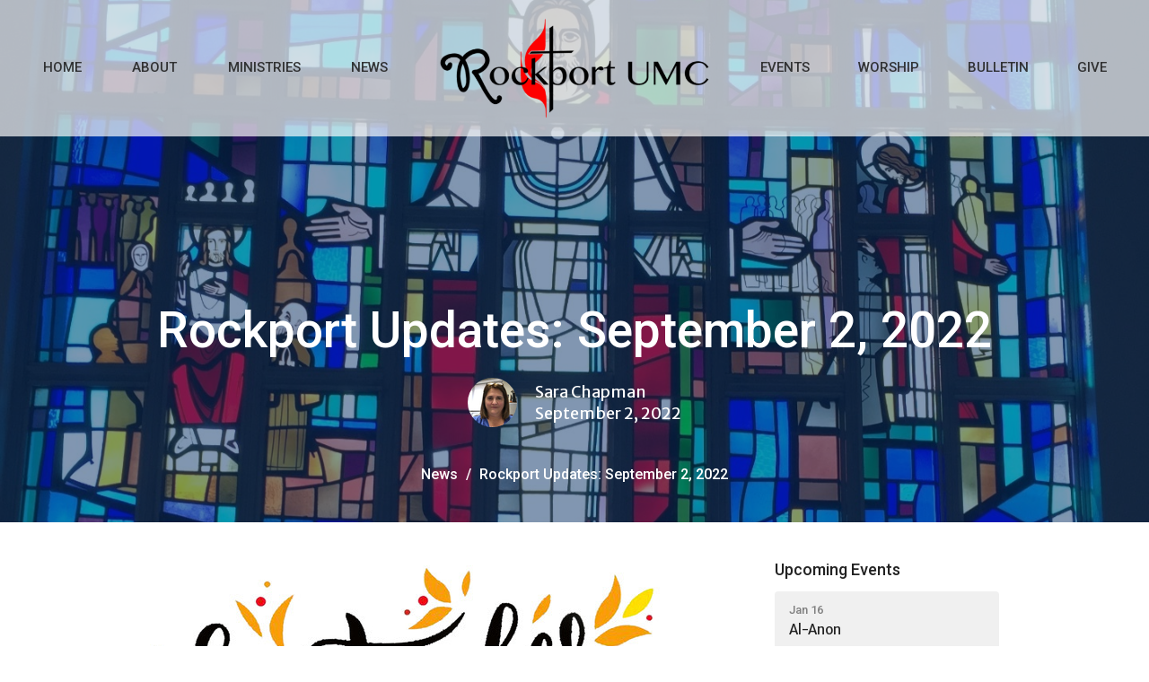

--- FILE ---
content_type: text/html; charset=utf-8
request_url: https://www.rockportumc.org/news/rockport-updates-september-2-2022
body_size: 52860
content:
<!DOCTYPE html>
<html lang="en">
  <head>
  <meta charset="UTF-8">
  <meta content="IE=edge,chrome=1" http-equiv="X-UA-Compatible"/>
  <meta content="width=device-width, initial-scale=1.0" name="viewport"/>
  <meta content="Rockport United Methodist Church" name="author"/>
  <title>
    Rockport Updates: September 2, 2022 | Rockport United Methodist Church
  </title>
  <meta content="Rocky River, Church, God, Love, Worship, Home, Methodist, Family, Community, Need" name="keywords" />
      <meta name="description" content="








HAPPY BIRTHDAY TO ALL OF US!Rockport United Methodist Church’s200th ANNIVERSARY 1822 - 2022September 18th is almost here and we hope that you are making plans to celebrate with us! A free catered luncheon in Wesley Hall will follow our special 10:00 am worship service. We have..." />

    <meta name="robots" content="index,follow" />
  
  <!-- social meta start -->
  <meta property="og:site_name" content="Rockport United Methodist Church" />
  <meta property="og:title" content="Rockport Updates: September 2, 2022" />
  <meta property="og:url" content="https://www.rockportumc.org/news/rockport-updates-september-2-2022"/>
  <meta property="og:type" content="article" />
  <meta property="og:description" content="








HAPPY BIRTHDAY TO ALL OF US!Rockport United Methodist Church’s200th ANNIVERSARY 1822 - 2022September 18th is almost here and we hope that you are making plans to celebrate with us! A free catered luncheon in Wesley Hall will follow our special 10:00 am worship service. We have..." />
      <meta property="og:image" content="https://dq5pwpg1q8ru0.cloudfront.net/2022/09/02/05/24/20/8be07d0f-83b8-43fb-b2fd-ace1318557e0/2%20September%20Header.jpeg" />
    <meta property="og:image:width" content="640" />
    <meta property="og:image:height" content="316" />
  <meta itemprop="name" content="Rockport Updates: September 2, 2022">
<!-- social meta end -->

  <link href="https://dq5pwpg1q8ru0.cloudfront.net/2020/10/29/14/31/10/04158857-0b16-4302-8be8-3da94db11874/CrossFlame_CLR.png" rel="shortcut icon" type="image/x-icon" />
  <meta name="csrf-param" content="authenticity_token" />
<meta name="csrf-token" content="Udjb245menYBnRozAWUe20tRhYT/baPoBGmRvi0I/wGj0GtZ6rE+WdPq6H+FsmB/5SJQm9a+wrXOTlQAEEje7Q==" />

  <link rel="preconnect" href="https://fonts.gstatic.com/" crossorigin>
  <link rel="preload" href="/fonts/fontawesome/webfont.woff?v=3.2.1" as="font" type="font/woff" crossorigin>

  <link rel="stylesheet" media="all" href="/themes/stylesheet.css?timestamp=2026-01-16+01%3A14%3A59+-0500" />
  <link rel="stylesheet" media="print" href="https://dq5pwpg1q8ru0.cloudfront.net/assets/print-c1b49d74baf454d41a08041bb7881e34979fe0b297fba593578d70ec8cc515fd.css" />

	<link href="https://fonts.googleapis.com/css?family=Roboto:100,100italic,300,300italic,regular,italic,500,500italic,700,700italic,900,900italic|Merriweather+Sans:400,400i,700,700i&amp;display=swap" rel="stylesheet" type="text/css" async="async" />
  

  <script src="https://dq5pwpg1q8ru0.cloudfront.net/assets/application-baedfe927b756976bd996cb2c71963c5d82c94e444650affbb4162574b24b761.js"></script>
  <script src="https://dq5pwpg1q8ru0.cloudfront.net/packs/js/application-48235911dc1b5b550236.js"></script>
  <script src="https://cdnjs.cloudflare.com/ajax/libs/handlebars.js/4.7.7/handlebars.min.js" defer="defer"></script>


  <!--[if lt IE 9]>
  <script src="https://dq5pwpg1q8ru0.cloudfront.net/javascripts/html5shiv.js"></script>
  <script src="https://dq5pwpg1q8ru0.cloudfront.net/javascripts/respond.min.js"></script>
  <![endif]-->


      <script>
        var _gaq = _gaq || [];
        _gaq.push(['_setAccount', 'UA-174552378-1']);
        _gaq.push(['_trackPageview']);

          // rollup tracker
          _gaq.push(['rollupTracker._setAccount','UA-18858190-52']);
          _gaq.push(['rollupTracker._trackPageview']);

        (function() {
          var ga = document.createElement('script'); ga.type = 'text/javascript'; ga.async = true;
          ga.src = ('https:' == document.location.protocol ? 'https://ssl' : 'http://www') + '.google-analytics.com/ga.js';
          var s = document.getElementsByTagName('script')[0]; s.parentNode.insertBefore(ga, s);
        })();
      </script>


  


</head>

  <body class=" body_news_post_79      relative d-flex flex-column">
      <div class="d-flex ">
        <div class="site-content-container">
    

  <div class="system">
  </div>

  <div id="top-menus-container">
    <div id="top-menus">
  <div id="alert-container">
  </div>


  <div class="js-menus pos pos-t-0 pos-l-0 w-100 z-index-1 js-main-menu-opaque  bg-none z-index-navbar">
    
    <div id="main-menu-container">
      
<nav id="main_menu" class="relative main-menu-newbury bg-default bg-none p-2 p-md-3">
  <div class="bg-default pos pos-cover js-main-menu-background-opacity" style="opacity:0.68;"></div>
  <div class="relative d-flex d-block hidden-lg justify-content-center w-100">
    

    <a class="main-menu-logo main-menu-newbury-logo my-auto flex-shrink-0" href="/">
      <img alt="Rockport United Methodist Church" class="logo-size-extra-large" src="https://dq5pwpg1q8ru0.cloudfront.net/2021/11/10/12/50/51/63f95f5a-c719-44de-ae1e-08170e7a1600/rockport%20logo.png" />
</a>



      <button type="button" class="btn bg-none p-1 border-0 pos pos-r-0 pos-middle collapsed pr-0" data-toggle="collapse" data-target="#main_menu_collapse" aria-expanded="false">
    <span class="sr-only">Toggle navigation</span>
    <span class="svg-link">
      <svg xmlns="http://www.w3.org/2000/svg" height="24" viewBox="0 0 24 24" width="24">
    <path d="M0 0h24v24H0z" fill="none"></path>
    <path d="M3 18h18v-2H3v2zm0-5h18v-2H3v2zm0-7v2h18V6H3z"></path>
</svg>
 Menu
    </span>
  </button>

  </div>

  <div class="collapse main-menu-collapse-lg text-center" id="main_menu_collapse">


        <ul class="main-menu-list main-menu-newbury-list ">
            
  <li class="menu-item hover-underline-left">
      <a class="menu-link " href="/">Home</a>
  </li>


            
  <li class="menu-item hover-underline-left">
      <a class="menu-link " href="/about">About</a>
  </li>


            
  <li class="menu-item hover-underline-left">
      <a class="menu-link " href="/ministries">Ministries</a>
  </li>


            
  <li class="menu-item hover-underline-left">
      <a class="menu-link " href="/news">News</a>
  </li>


        </ul>
        <div class="main-menu-elkhorn-logo-container  hidden-xs hidden-sm hidden-md px-4">
          

    <a class="main-menu-logo main-menu-newbury-logo " href="/">
      <img alt="Rockport United Methodist Church" class="logo-size-extra-large" src="https://dq5pwpg1q8ru0.cloudfront.net/2021/11/10/12/50/51/63f95f5a-c719-44de-ae1e-08170e7a1600/rockport%20logo.png" />
</a>


        </div>
        <ul class="main-menu-list main-menu-newbury-list ">
            
  <li class="menu-item hover-underline-left">
      <a class="menu-link " href="/events">Events</a>
  </li>


            
  <li class="menu-item hover-underline-left">
      <a class="menu-link " href="/live">Worship</a>
  </li>


            
  <li class="menu-item hover-underline-left">
      <a class="menu-link " href="/pages/bulletin">Bulletin</a>
  </li>


            
  <li class="menu-item hover-underline-left">
      <a class="menu-link " href="/give">Give</a>
  </li>


        </ul>
  </div>
</nav>

    </div>
  </div>
</div>

  </div>

  <div id="header-container" class="relative">
    <div id="header" class="header relative bg-cover bg-none w-100
            
            d-flex
            py-3 py-md-5
            logo-offset-extra-large
            bg-secondary"
     style="background-image:url(&#39;https://dq5pwpg1q8ru0.cloudfront.net/2020/10/30/18/27/23/098c527e-50f2-4796-873b-2dc115459c45/IMG_8324_edited_edited.jpg&#39;); background-position: ; min-height: 30vh;">
  
  

<div id="page-header-overlay" class="bg-secondary pos pos-cover" style="opacity:0.5;" data-header-opacity="0.5"></div>
    <div class="container relative d-flex flex-column mt-5">
      
      <div class="my-auto pt-5">
        <div class="text-center">
          <div class="relative d-inline-block break-word">
            <h1 class="header-heading ">
                Rockport Updates: September 2, 2022
            </h1>
          </div>
        </div>
        
    <div class="d-flex mt-3">
      <div class="mx-auto text-center">
        <div class="d-flex align-items-center header-content-middle">
            <img alt="Sara Chapman" class="rounded-circle mr-2 mr-sm-3" loading="lazy" src="https://dq5pwpg1q8ru0.cloudfront.net/2021/11/09/11/45/36/04c6589a-1f27-486d-ba49-708f12e8c07a/sara%20profile%20pic%202021.jpg" />
          <div>
              <div class="text-left mb-1">
                Sara Chapman
              </div>
              <div class="text-left">
                September  2, 2022
              </div>
          </div>
        </div>
      </div>
    </div>

        <div class="text-center mt-3">
          

        </div>
      </div>

        <div class="text-center pt-3">
          <ol class="header-breadcrumb breadcrumb py-1 d-none d-sm-block">
      <li><a href="/news">News</a></li>
      <li class="active">Rockport Updates: September 2, 2022</li>
</ol>

        </div>
      
    </div>
  
  
  <!--<div class="pos pos-b-1 pos-l-1">
    <button class="js-play-video-button p-2 bg-none border-0 d-none" style="opacity: 0.5;">
    </button>
    <button class="js-pause-video-button p-2 bg-none border-0 d-none" style="opacity: 0.5;">
    </button>
    <div class="js-loading-video-button">
      <div class="d-flex p-2" style="opacity: 0.5;">
      </div>
    </div>
  </div>-->

</div>



  </div>

  <main role="main" class="content flex-grow-1  news_post_79 clearfix m-0 p-0">
    




  
  

<div>
    <div id="top-blocks-wrapper">
      
    </div>

    <div id="page_content" class="relative my-5">
      <div class="container">
        
  <div class="news post">
    <div class="row">
      <div class="col-md-8">


            <div class="letter-box mb-3">
      <div class="d-flex align-items-start">
          <img alt="Slideshow image" class="mx-auto " loading="lazy" src="https://dq5pwpg1q8ru0.cloudfront.net/2022/09/02/05/17/28/7f011db1-d709-404d-a395-8433bb3459b3/2%20September%20Header.jpeg" />
      </div>
    </div>



        <div class="article">
          <table class="mcnTextBlock" border="0" width="100%" cellspacing="0" cellpadding="0">
<tbody class="mcnTextBlockOuter">
<tr>
<td class="mcnTextBlockInner" valign="top">
<table class="mcnTextContentContainer" border="0" width="100%" cellspacing="0" cellpadding="0" align="left">
<tbody>
<tr>
<td class="mcnTextContent" valign="top">
<div>
<p><strong><img src="https://mcusercontent.com/9a3a1ec0e50aeb7eca80f38e0/images/f5bb2093-3b3f-7c4a-daea-ba40cb187241.jpeg" width="400" height="208" data-file-id="6029663" /><br />HAPPY BIRTHDAY TO ALL OF US!</strong><br /><strong>Rockport United Methodist Church&rsquo;s</strong><br /><strong>200th&nbsp;ANNIVERSARY&nbsp;</strong><br /><strong>1822 - 2022</strong><br /><strong>September 18<sup>th</sup></strong>&nbsp;is almost here and we hope that you are making plans to celebrate with us! A free&nbsp;<strong>catered luncheon</strong>&nbsp;in Wesley Hall will follow our special 10:00 am worship service. We have heard from many of our prior members and staff that they plan to join us and we are excited to see them.&nbsp; If you would like to come but need a ride, please call the church office and we will make arrangements to pick you up.&nbsp; &nbsp;For planning purposes, please RSVP&nbsp;to the church office at 440-331-9433 or&nbsp;<a href="mailto:rockportumc@sbcglobal.net">office@rockportumc.org</a><br />A celebration like this only happens once every 100 years<br />so don&rsquo;t let this one go by without us seeing you!<br /><br /><br /><br />&nbsp;</p>
<p><strong>NEW BIBLE STUDY CLASS!</strong><br />&nbsp; &nbsp; &nbsp;Open Invitation - All are invited - New Bible Study Class!&nbsp; Christianity and Comparative World Religions.&nbsp; In-Person, Tuesdays from 7 pm - 8 pm starting September 20 - November 8.&nbsp; Please e-mail Sara Chapman&nbsp;<a href="mailto:office@rockportumc.org">office@rockportumc.org</a>&nbsp;or call 440-331-9433 if you would like transportation or if you need a book.&nbsp;&nbsp;<br /><strong>There will be guest speakers from the Islamic Center of Cleveland, Beth Israel Temple, and the Zen Center of Cleveland!!&nbsp;</strong><br />&nbsp; &nbsp; &nbsp;The&nbsp;study&nbsp;explores four major world religions&mdash;Hinduism, Buddhism, Islam, and Judaism&mdash;and compares the beliefs of each with those of Christianity.&nbsp;&nbsp;Please e-mail Sara Chapman&nbsp;<a href="mailto:office@rockportumc.org">office@rockportumc.org</a>&nbsp;or call 440-331-9433 to sign-up.&nbsp; We are so excited and thank God for this opportunity! God bless.<br /><br /><a href="https://www.youtube.com/watch?v=Hhzx_ugkArA&amp;t=4s" id="LPlnkOWALinkPreview">https://www.youtube.com/watch?v=Hhzx_ugkArA&amp;t=4s</a><br /><br /><br /><br />&nbsp;</p>
<p><strong>ENGAGE MINISTRY:&nbsp;</strong>Rockport invites you to be a part of our Engage Ministry. Please consider this call to service. This enriching ministry will meet the needs of those who are unable to attend church in person.&nbsp;&nbsp;Some of the people will be in their homes while others may be in nursing homes or other care facilities. If you would like more information or if you would like to be a part of Rockport&rsquo;s Engage Ministry, please fill in the following information and return it to Sara Chapman in the church office, or place in the giving treasure chest.</p>
<p>Name____________________________________</p>
<p>Phone Number_____________________________</p>
<p>Email_____________________________________</p>
<p>Best time to contact you, ______AM_______PM</p>
<p><br /><br />&nbsp;</p>
<p><strong>WORSHIP TIME SURVEY:&nbsp;</strong><br />Beginning October 2<sup>nd</sup>, let us know if you want to continue with 10:00am or move to 10:30am.&nbsp;&nbsp;(email your preference&nbsp;)<br />&nbsp;&nbsp;&nbsp;&nbsp;&nbsp;- Prefer to keep at 10:00am &nbsp; &nbsp; &nbsp; &nbsp;&nbsp;<br />&nbsp;&nbsp;&nbsp;&nbsp;&nbsp;&nbsp;- Move to 10:30am<br /><br /><br /><br /><br /><strong>PRAY AND BIKE OR WALK OR RELAX OPPORTUNITY!</strong>&nbsp;&nbsp;<br />Thursday, September 22 at 6:00 p.m.&nbsp; Praying and Biking or Walking or Sitting to Relax&nbsp; are two great activities!&nbsp;&nbsp;Please join us to do both!&nbsp;&nbsp;Our prayer focus is the scripture from Philippians 4:6<strong>&nbsp;Do not be anxious about anything, but in everything by prayer and supplication with thanksgiving let your requests be made known to God</strong>.&nbsp;&nbsp;We will be praying for God's Will to be done for the next 200 years of Rockport Church! And then we can bike, or walk, or sit and relax! All are welcome!&nbsp;</p>
<p><br /><br /><br /><br /><strong>ROCKY RIVER HISTORICAL SOCIETY</strong>&nbsp;<br />will be doing a program of the churches in Rocky River.&nbsp;&nbsp;The program is scheduled for Thursday, September 8, 2022, from 7:00 to approximately 8:30pm, and will be held at the Beach Education Center, 1101 Morewood Pkwy.&nbsp; Entrance and parking is off Detroit Rd. and entry is through door&nbsp;<strong>A.</strong>Rockport will be a part of this program and Scott Holchin, our resident Rockport historian, will put together a 5-10 minute presentation highlighting Rockport&rsquo;s 200 years of history, cultural roots, and ministries offered to the community.&nbsp; Twelve churches are being invited, and each Church will have a table to display photos and handouts, as well.&nbsp;&nbsp;Light refreshments will be available.&nbsp;&nbsp;All are encouraged to attend</p>
<p><br /><br />&nbsp;</p>
<p><strong>SAVE THE DATE:</strong>&nbsp;&nbsp;<br />Rockport&rsquo;s choir is singing during the Rockport UMC 200th celebration on Sunday, September 18, 2022 with the Singing Angels Alumni Group.&nbsp;<strong>There will be a joint rehearsal on Wednesday, September 14, 2022 from 7-8:30 PM for all current, former, and new choir members who want to participate.</strong><strong>Following this practice, on Tuesday, September 20, 2002 from 5:30-6:55pm, regular rehearsals will resume.&nbsp;&nbsp;Please note change in time!&nbsp;</strong>&nbsp;I look forward to getting back together for fellowship and sharing God's word through song.&nbsp;&nbsp;Please come and sing with us!&nbsp;&nbsp;In service, Susan J. Shick<br /><img src="https://mcusercontent.com/9a3a1ec0e50aeb7eca80f38e0/images/9415328b-dd16-4d1f-2a02-83d33c77f133.jpeg" width="480" height="480" data-file-id="6077291" /><br />&nbsp;<br /><br /><br /><br /><strong>BOOK CLUB:</strong>&nbsp;&nbsp;<br />Please join us on Monday, October 10<sup>th</sup>&nbsp;at 7:00pm at Juanita Pariano&rsquo;s house for fellowship and discussion. &nbsp;Bring a dessert or appetizer to share. &nbsp;The book we will be reading is&nbsp;<em>Lessons in Chemistry</em>&nbsp;by Bonnie Garmus. This book&nbsp;is about Elizabeth Zott,&nbsp;a one-of-a-kind scientist in 1960&rsquo;s California whose career takes a detour when she becomes the unlikely star of a beloved TV cooking show. What is this? Elizabeth has dealt with it all. Plenty of misogyny and people doubting her skills.&nbsp;Hope to see you all on Oct. 10<sup>th</sup>&nbsp;for food, fellowship and discussion!</p>
<p><br /><br /><br /><br /><strong>MEN&rsquo;S GROUP:&nbsp;&nbsp;</strong><br />The Rockport Men&rsquo;s Group will&nbsp;meet on Thursday, September 8<sup>th</sup>&nbsp;at 6:30 pm for a&nbsp;potluck at the church.&nbsp;There will be a great meal and time for fellowship. &nbsp;Come and enjoy this special time together!<br /><br /><br /><br /><br /><br /><strong>EMAIL/PHONE PRAYER CHAIN:</strong><br />We are looking at restarting our email/phone prayer chain for immediate prayers needed during the week.&nbsp;&nbsp;If you are interested in being a part of this prayer chain, please email/phone the church.<br />&nbsp;<br /><br /><br /><br /><br /><strong>REMINDER:</strong><br />Office hours are Monday-Thursday 8:00 - 2:00pm and Fridays from 8:00 - 1:00pm. &nbsp;<br />Rev. Don's office hours are Tuesday and Thursdays from 11:00 - 1:00pm<br /><br /><br /><br /><br /><br /><strong>GOOGLE DRIVE REMINDER</strong><br />Rockport All Church Information and Financial Reports are accessible&nbsp;<a href="https://drive.google.com/drive/folders/1OSpQTKDUPbLE2CCaClk4qCxJLzSt6UMy?usp=sharing" rel="noopener" target="_blank">here</a>&nbsp;or in the church office.<br /><br /><br /><br /><br /><strong>DISTRICT/CONFERENCE HIGHLIGHTS:</strong></p>
<table border="0" width="100%" cellspacing="0" cellpadding="0" bgcolor="#FFFFFF">
<tbody>
<tr>
<td align="center" valign="top">
<table border="0" width="100%" cellspacing="0" cellpadding="0">
<tbody>
<tr>
<td align="left" valign="top">
<p align="center">Updates from the Disaster Early Response Team</p>
<p>Rev. Steve Court (our Conference Disaster Response Coordinator) will be leading a&nbsp;team to Campton, KY&nbsp;to do assessments on homes impacted by recent floods on Aug 29-Sept 1. The goal will be to send another team in Sept. or Oct. to begin flood clean up. If you are interested in going next Monday or on a team later this fall, simply reply to this email and let me know.&nbsp;</p>
<p>&nbsp;</p>
<p>Tom King, Earl Kerr, and Becky Zatezalo are also leading&nbsp;long-term recovery teams&nbsp;this fall. These trips are listed on the&nbsp;<a href="https://r20.rs6.net/tn.jsp?f=001CpPmpP_oW-MMC5wJX__qZXWqDPQNTKDysJdsGs6YEw79ChuC29NQirMDgvwIJFf0RmnD46Yq1C2CN90kjKuFCO7m4O509I73BmI71vSJVa6zZLEtLqQGYnPFOTWH7lAkkl7duZTPgHWj5jY5FHrzzgmORAHREhxCSCErJBHA_h0Fh-8IL5pziQ==&amp;c=gmG--6oJEenNxTLL5dXF5nNm4NzlzgynoPyvRHXp4Sc1PiZJr5PumQ==&amp;ch=Zd7Dy8XmS0RxYGCG-uGmPKY2y9qd4LIHuKz-yXeL052kTyBH03phlQ==" target="_blank" rel="noopener">Mission Journeys webpage</a>, contact the team leader if you are interested in finding out more about a trip.&nbsp;</p>
<p>&nbsp;</p>
<p>We are planning a&nbsp;collection drive for UMCOR Cleaning Kits at the end of October, with collection points at multiple churches in East Ohio. Please subscribe to our&nbsp;<a href="https://r20.rs6.net/tn.jsp?f=001CpPmpP_oW-MMC5wJX__qZXWqDPQNTKDysJdsGs6YEw79ChuC29NQigdJG93gULjV8Y31O-QY1fiKXfZu5TN5RdFyDB66mCXoT646COgoF3Dd9lo6D2geZOQDMIl-3aoyAA2qoXwlNLOwxHBgXXQj0yvh1FyqK4oV&amp;c=gmG--6oJEenNxTLL5dXF5nNm4NzlzgynoPyvRHXp4Sc1PiZJr5PumQ==&amp;ch=Zd7Dy8XmS0RxYGCG-uGmPKY2y9qd4LIHuKz-yXeL052kTyBH03phlQ==" target="_blank" rel="noopener">email ENEWS</a>&nbsp;as that is how we publicize events like these! It will also be listed on&nbsp;<a href="https://r20.rs6.net/tn.jsp?f=001CpPmpP_oW-MMC5wJX__qZXWqDPQNTKDysJdsGs6YEw79ChuC29NQirMDgvwIJFf0anKDUpmz7F1ZSh_VrWIMsvz8eq50-EZ3kkGnxmA4crUAmvO7d8AabBWmPbs2x2IFNO0xpK8F3tZjPoWWVgGN0Z0IELfUC6Pb-Ou1neNy3_g4wuF1bRdDxw==&amp;c=gmG--6oJEenNxTLL5dXF5nNm4NzlzgynoPyvRHXp4Sc1PiZJr5PumQ==&amp;ch=Zd7Dy8XmS0RxYGCG-uGmPKY2y9qd4LIHuKz-yXeL052kTyBH03phlQ==" target="_blank" rel="noopener">Mission Training and Events webpage</a>once we have details finalized.&nbsp;</p>
<p>&nbsp;</p>
<p>Finally, we will have&nbsp;ERT training and recertification on Sept. 17&nbsp;at Epworth Center in Bethesda OH. If your training was more than 3 years ago, you are due for recertification.&nbsp;<a href="https://r20.rs6.net/tn.jsp?f=001CpPmpP_oW-MMC5wJX__qZXWqDPQNTKDysJdsGs6YEw79ChuC29NQigdJG93gULjViTY-GpcW48nLW54tphdz06Jk9mwXixzbcLdc9IyQfvapWzpjg2DObm7kynUekAFFp7AmFTrVqQU10FydHcPE7XPLUHtNGAT5p9r7svaNu0A=&amp;c=gmG--6oJEenNxTLL5dXF5nNm4NzlzgynoPyvRHXp4Sc1PiZJr5PumQ==&amp;ch=Zd7Dy8XmS0RxYGCG-uGmPKY2y9qd4LIHuKz-yXeL052kTyBH03phlQ==" target="_blank" rel="noopener">Details and registration available online</a>.</p>
</td>
</tr>
</tbody>
</table>
</td>
</tr>
</tbody>
</table>
<p><br /><br />&nbsp;</p>
</div>
</td>
</tr>
</tbody>
</table>
</td>
</tr>
</tbody>
</table>
<table class="mcnDividerBlock" border="0" width="100%" cellspacing="0" cellpadding="0">
<tbody class="mcnDividerBlockOuter">
<tr>
<td class="mcnDividerBlockInner">
<table class="mcnDividerContent" border="0" width="100%" cellspacing="0" cellpadding="0">
<tbody>
<tr>
<td>&nbsp;</td>
</tr>
</tbody>
</table>
</td>
</tr>
</tbody>
</table>
<table class="mcnTextBlock" border="0" width="100%" cellspacing="0" cellpadding="0">
<tbody class="mcnTextBlockOuter">
<tr>
<td class="mcnTextBlockInner" valign="top">
<table class="mcnTextContentContainer" border="0" width="100%" cellspacing="0" cellpadding="0" align="left">
<tbody>
<tr>
<td class="mcnTextContent" valign="top">
<h2 class="null">ROCKPORT HAPPENINGS!</h2>
</td>
</tr>
</tbody>
</table>
</td>
</tr>
</tbody>
</table>
<table class="mcnDividerBlock" border="0" width="100%" cellspacing="0" cellpadding="0">
<tbody class="mcnDividerBlockOuter">
<tr>
<td class="mcnDividerBlockInner">
<table class="mcnDividerContent" border="0" width="100%" cellspacing="0" cellpadding="0">
<tbody>
<tr>
<td>&nbsp;</td>
</tr>
</tbody>
</table>
</td>
</tr>
</tbody>
</table>
<table class="mcnBoxedTextBlock" border="0" width="100%" cellspacing="0" cellpadding="0">
<tbody class="mcnBoxedTextBlockOuter">
<tr>
<td class="mcnBoxedTextBlockInner" valign="top">
<table class="mcnBoxedTextContentContainer" border="0" width="100%" cellspacing="0" cellpadding="0" align="left">
<tbody>
<tr>
<td>
<table class="mcnTextContentContainer" border="0" width="100%" cellspacing="0">
<tbody>
<tr>
<td class="mcnTextContent" valign="top">
<h2 class="null"><img src="https://mcusercontent.com/9a3a1ec0e50aeb7eca80f38e0/images/0d2eb84d-a394-9ca5-4c30-bb5614908d53.jpeg" width="427" height="640" data-file-id="6077219" /></h2>
</td>
</tr>
</tbody>
</table>
</td>
</tr>
</tbody>
</table>
</td>
</tr>
</tbody>
</table>
<table class="mcnDividerBlock" border="0" width="100%" cellspacing="0" cellpadding="0">
<tbody class="mcnDividerBlockOuter">
<tr>
<td class="mcnDividerBlockInner">
<table class="mcnDividerContent" border="0" width="100%" cellspacing="0" cellpadding="0">
<tbody>
<tr>
<td>&nbsp;</td>
</tr>
</tbody>
</table>
</td>
</tr>
</tbody>
</table>
<table class="mcnTextBlock" border="0" width="100%" cellspacing="0" cellpadding="0">
<tbody class="mcnTextBlockOuter">
<tr>
<td class="mcnTextBlockInner" valign="top">
<table class="mcnTextContentContainer" border="0" width="100%" cellspacing="0" cellpadding="0" align="left">
<tbody>
<tr>
<td class="mcnTextContent" valign="top">
<h1><strong><span>Calendar of Events:</span></strong></h1>
<p><br /><strong>Friday, Sept. 2, 2022&nbsp;</strong><br />&nbsp; &nbsp; &nbsp;9:45am &ndash; Al-Anon&nbsp;<br /><br /><strong>Sunday, Sept. 4, 2022&nbsp;</strong><br />&nbsp; &nbsp; &nbsp;8:30-9:00am - Early Morning Service<br />&nbsp;&nbsp;&nbsp; 10:00am - In-Person&nbsp;Outdoor Worship &amp; Live Streamed<br /><br /><strong>Monday, Sept. 5, 2022 &ndash; Church Office Closed for Labor Day</strong><br /><br /><strong>Thursday, Sept. 8, 2022</strong><br />&nbsp;&nbsp;&nbsp;&nbsp;&nbsp;6:30pm &ndash; Men&rsquo;s Group&nbsp;<br /><br /><strong>Friday, Sept. 9, 2022 -Church office Closed (Sara Vacation Day)</strong><br />&nbsp; &nbsp; &nbsp;9:45am &ndash; Al-Anon&nbsp;<br /><br /><strong>Sunday, Sept. 11, 2022&nbsp;</strong><br />&nbsp; &nbsp; &nbsp;8:30-9:00am - Early Morning Service<br />&nbsp;&nbsp;&nbsp; 10:00am - In-Person&nbsp;Outdoor Worship &amp; Live Streamed<br />&nbsp; &nbsp; &nbsp;6-8:00pm &ndash; Youth Group Dinner &amp; Discussion Group<br /><br /><strong>Monday, Sept. 12, 2022 &ndash; Church Office Closed (Sara Vacation Day)<br /><br />Wednesday, Sept. 14, 2022</strong><br />&nbsp;&nbsp;&nbsp;&nbsp;&nbsp;6:30-8:00pm &ndash; Good News Kids and M&amp; M&rsquo;s<br />&nbsp;&nbsp;&nbsp;&nbsp;&nbsp;6:30-8:00pm &ndash; UMYF Homework Hangout<br />&nbsp; &nbsp; &nbsp;7-8:30pm &ndash; Choir Rehearsal with Singing Angels Alumni for 200<sup>th</sup>&nbsp;Celebration Service<br /><br /><strong>Thursday, Sept. 15, 2022</strong><br />&nbsp; &nbsp; 7-9:00pm - Prayer Shawl Ministry<br /><br /><strong>Friday, Sept. 16, 2022</strong><br />&nbsp; &nbsp; &nbsp;9:45am &ndash; Al-Anon&nbsp;<br /><br /><strong>Sunday, Sept. 18, 2022&nbsp;</strong><br />&nbsp; &nbsp; &nbsp;8:30-9:00am - Early Morning Service<br />&nbsp;&nbsp;&nbsp; 10:00am - In-Person&nbsp;200<sup>th</sup>&nbsp;Celebration Worship &amp; Live Streamed<br />&nbsp;&nbsp;&nbsp;&nbsp;11:15am &ndash; Catered 200<sup>th</sup>&nbsp;Celebration Luncheon<br />&nbsp;&nbsp;&nbsp;&nbsp;&nbsp;<br /><strong>Tuesday, Sept. 20, 2022</strong><br />&nbsp; &nbsp; 5:30-6:55pm - Choir Rehearsal resumes<br />&nbsp; &nbsp; 7-8:00pm - &nbsp;Christianity and Comparative World Religions Bible Study<br /><br /><strong>Wednesday, Sept. 21, 2022</strong><br />&nbsp;&nbsp;&nbsp;&nbsp;&nbsp;6:30-8:00pm &ndash; Good News Kids and M&amp; M&rsquo;s<br />&nbsp;&nbsp;&nbsp;&nbsp;&nbsp;6:30-8:00pm &ndash; UMYF Homework Hangout<br />&nbsp;&nbsp;&nbsp;&nbsp;&nbsp;7:00pm &ndash; Finance Meeting<br /><br /><strong>Thursday, Sept. 22, 2022</strong><br />&nbsp; &nbsp; 6:00pm - Pray and Bike or Walk or&nbsp;Relax<br /><br /><strong>Friday, Sept. 23, 2022</strong><br />&nbsp; &nbsp; &nbsp;9:45am &ndash; Al-Anon&nbsp;<br /><br /><strong>Sunday, Sept. 25, 2022&nbsp;</strong><br />&nbsp; &nbsp; &nbsp;8:30-9:00am - Early Morning Service<br />&nbsp;&nbsp;&nbsp; 10:00am - In-Person&nbsp;Worship &amp; Live Streamed<br /><br /><strong>Tuesday, Sept. 27, 2022</strong><br />&nbsp; &nbsp; 5:30-6:55pm - Choir Rehearsal&nbsp;<br />&nbsp; &nbsp; 7-8:00pm - &nbsp;Christianity and Comparative World Religions Bible Study<br /><br /><strong>Wednesday, Sept. 28, 2022</strong><br />&nbsp;&nbsp;&nbsp;&nbsp;&nbsp;6:30-8:00pm &ndash; Good News Kids and M&amp; M&rsquo;s<br />&nbsp;&nbsp;&nbsp;&nbsp;&nbsp;6:30-8:00pm &ndash; UMYF Homework Hangout<br /><br /><strong>Thursday, Sept. 29, 2022</strong><br />&nbsp; &nbsp; 7-9:00pm - Prayer Shawl Ministry<br /><br /><strong>Friday, Sept. 30, 2022</strong><br />&nbsp; &nbsp; &nbsp;9:45am &ndash; Al-Anon&nbsp;</p>
</td>
</tr>
</tbody>
</table>
</td>
</tr>
</tbody>
</table>
<table class="mcnDividerBlock" border="0" width="100%" cellspacing="0" cellpadding="0">
<tbody class="mcnDividerBlockOuter">
<tr>
<td class="mcnDividerBlockInner">
<table class="mcnDividerContent" border="0" width="100%" cellspacing="0" cellpadding="0">
<tbody>
<tr>
<td>&nbsp;</td>
</tr>
</tbody>
</table>
</td>
</tr>
</tbody>
</table>
<table class="mcnBoxedTextBlock" border="0" width="100%" cellspacing="0" cellpadding="0">
<tbody class="mcnBoxedTextBlockOuter">
<tr>
<td class="mcnBoxedTextBlockInner" valign="top">
<table class="mcnBoxedTextContentContainer" border="0" width="100%" cellspacing="0" cellpadding="0" align="left">
<tbody>
<tr>
<td>
<table class="mcnTextContentContainer" border="0" width="100%" cellspacing="0">
<tbody>
<tr>
<td class="mcnTextContent" valign="top">
<div><span><strong>Prayer List:&nbsp;</strong></span></div>
<div><br /><strong>(please fill out a prayer card in pews, email church office or call to add to this list)</strong><br />&nbsp;<br /><u><em><strong>NEW THIS WEEK</strong></em></u><br /><strong>*Velma Malecki</strong>, at St. Johns hospital recovering from surgery<br /><strong>*Bret</strong>, at Cincinnati children&rsquo;s hospital, in severe condition.&nbsp;&nbsp;Requested by Barb Davis<br />&nbsp;<br /><strong><em><u>ONGOING PRAYERS</u></em></strong><br /><strong>Joan</strong>, as she adjusts to her new reality.&nbsp;&nbsp;Sister of Ann DeCrane<br /><strong>Debbie Bryant</strong>, recovering from knee replacement<br />*<strong>Angela Burke</strong>, ICU at Akron Summacare with multiple health concerns.&nbsp;&nbsp;<br />Daughter of Marian Banno<br /><strong>David Stephan</strong>, prayers and healing while undergoing cancer treatment<br /><strong>Pattie Sinnes</strong>, prayers for strength and healing for her health concerns<br /><strong>Tom Schultz,</strong>&nbsp;diagnosed with brain atrophy.&nbsp;&nbsp;Good friend of the Wilkenson&rsquo;s<br /><strong>Dave Clinton</strong>, health concerns<br /><strong>Debra,&nbsp;</strong>cancer returned for third time.&nbsp;&nbsp;Friend of Lynn Wilkenson<br /><strong>Elsie Gaewsky,&nbsp;</strong>prayers for healing and strength<br /><strong>Dennis</strong>, healing and strength.&nbsp;&nbsp;Nephew of Elsie Gaewsky<br /><strong>Brandy,&nbsp;</strong>healing and strength.&nbsp;&nbsp;Requested by Elsie Gaewsky<br /><strong>Betty Jones</strong>, prayers for healing<br /><strong>Erna Guia</strong>, prayers for healing<br /><strong>Vicki Moenich,&nbsp;</strong>prayers for healing<br /><strong>Bill Bowers</strong>-Health concerns<br /><strong>Donny Nally</strong>, recovering from heart &amp; kidney transplants.&nbsp;&nbsp;Son of Diana Nally<br /><strong>Katie Patton</strong>, single mom of 3 with stage 4 liver cancer. Requested by the&nbsp;Wilkinson&rsquo;s&nbsp;<br /><strong>Jan Tietje</strong>, medical concerns<br />&nbsp;<br /><strong><em><u>SYMPATHY</u></em></strong><br />Family and friends of&nbsp;<strong>Karen&nbsp;</strong>who lost her battle with bone cancer.&nbsp;&nbsp;Sister-in-law&nbsp;<br />of Marian Banno.&nbsp;&nbsp;Thanks for all the prayers<br />&nbsp;<br /><strong><em><u>MILITARY SERVING OUR COUNTRY</u></em></strong><br /><strong>Sarah Bungard</strong>-Serving our country, Chief Warrant Officer 2 USMC.&nbsp;<br />Requested&nbsp;by the Kopko family</div>
</td>
</tr>
</tbody>
</table>
</td>
</tr>
</tbody>
</table>
</td>
</tr>
</tbody>
</table>
<table class="mcnDividerBlock" border="0" width="100%" cellspacing="0" cellpadding="0">
<tbody class="mcnDividerBlockOuter">
<tr>
<td class="mcnDividerBlockInner">
<table class="mcnDividerContent" border="0" width="100%" cellspacing="0" cellpadding="0">
<tbody>
<tr>
<td>&nbsp;</td>
</tr>
</tbody>
</table>
</td>
</tr>
</tbody>
</table>
<table class="mcnTextBlock" border="0" width="100%" cellspacing="0" cellpadding="0">
<tbody class="mcnTextBlockOuter">
<tr>
<td class="mcnTextBlockInner" valign="top">
<table class="mcnTextContentContainer" border="0" width="100%" cellspacing="0" cellpadding="0" align="left">
<tbody>
<tr>
<td class="mcnTextContent" valign="top">
<h2 class="null">News from our Youth<br />and Children's Ministries</h2>
</td>
</tr>
</tbody>
</table>
</td>
</tr>
</tbody>
</table>
<table class="mcnBoxedTextBlock" border="0" width="100%" cellspacing="0" cellpadding="0">
<tbody class="mcnBoxedTextBlockOuter">
<tr>
<td class="mcnBoxedTextBlockInner" valign="top">
<table class="mcnBoxedTextContentContainer" border="0" width="100%" cellspacing="0" cellpadding="0" align="left">
<tbody>
<tr>
<td>
<table class="mcnTextContentContainer" border="0" width="100%" cellspacing="0">
<tbody>
<tr>
<td class="mcnTextContent" valign="top">
<div><strong>YOUTH:</strong><br /><strong>YOUTH DISCUSSION GROUP series:&nbsp;</strong>&nbsp;<br />We will gather for dinner &amp; Discussion. Variety of topics, from school to friends to problems we face, to how it all fits into God&rsquo;s plan&hellip; JOIN US all school year!&nbsp;<br />Sunday, September 11th - 6 to 8 p.m.<br />Sunday, October 30th - Discussion &amp; Halloween Party - 5 to 8 p.m.<br />Sunday, November 27<sup>th</sup>&nbsp;- 6 to 8 p.m.<br />Sunday,&nbsp;&nbsp;December 18th - Discussion &amp; Christmas Party - 5 to 8 p.m.<br /><img src="https://mcusercontent.com/9a3a1ec0e50aeb7eca80f38e0/images/94e5df19-c17f-fc35-a7fc-82fa351e630b.jpeg" width="480" height="480" data-file-id="6077935" /><br /><br /><strong>SAVE the DATES!</strong><br /><strong>November 4<sup>th</sup>&nbsp;through 6<sup>th</sup></strong><br />All-Youth Retreat at Wanake, with Conference Youth<br />MORE INFORMATION COMING!<br />&nbsp;<br /><strong>September 14<sup>th</sup>!</strong><br /><strong>Homework Hangout!</strong>&nbsp;6:30 to 8 p.m. (in the Youth Room)<br />Join us for some food, fellowship, and working on homework!&nbsp;<br />&nbsp;<br /><strong>CHILDREN AND YOUTH:</strong><br /><strong>SAVE the DATE! September 14<sup>th</sup>!</strong><br /><strong>Good News Kids!</strong>&nbsp;6:30 to 8 p.m.<br />Come and join in on the fun! Eat dinner together, activities, music, art, games&hellip; and FUN!&nbsp;<br />4 yrs old through 6<sup>th</sup>&nbsp;graders!&nbsp;<br />We need 7<sup>th</sup>&nbsp;through 12<sup>th</sup>&nbsp;helpers! (I will feed you haha)&nbsp;<br />&nbsp;<br /><strong>SUKKOT! Sunday October 9<sup>th</sup>! Youth &amp; KIDS! 4 to 7 p.m.</strong><br />Come and join us to celebrate the Bible Festival of Sukkot! Learn about the Jewish Holiday, games and activities, have a traditional DINNER, and eat in the Sukkah! Bring a friend!&nbsp;</div>
<h3 class="null">&nbsp;</h3>
</td>
</tr>
</tbody>
</table>
</td>
</tr>
</tbody>
</table>
</td>
</tr>
</tbody>
</table>
<table class="mcnDividerBlock" border="0" width="100%" cellspacing="0" cellpadding="0">
<tbody class="mcnDividerBlockOuter">
<tr>
<td class="mcnDividerBlockInner">
<table class="mcnDividerContent" border="0" width="100%" cellspacing="0" cellpadding="0">
<tbody>
<tr>
<td>&nbsp;</td>
</tr>
</tbody>
</table>
</td>
</tr>
</tbody>
</table>
<table class="mcnImageCardBlock" border="0" width="100%" cellspacing="0" cellpadding="0">
<tbody class="mcnImageCardBlockOuter">
<tr>
<td class="mcnImageCardBlockInner" valign="top">
<table class="mcnImageCardBottomContent" border="0" width="100%" cellspacing="0" cellpadding="0" align="right">
<tbody>
<tr>
<td class="mcnImageCardBottomImageContent" align="left" valign="top"><img class="mcnImage" src="https://mcusercontent.com/9a3a1ec0e50aeb7eca80f38e0/images/b373c276-0fe1-b530-8818-5d181702277c.png" alt="" width="564" /></td>
</tr>
<tr>
<td class="mcnTextContent" valign="top" width="546">
<div><br /><span><strong>SEPTEMBER&nbsp;CHILDREN &amp; YOUTH BIRTHDAYS:</strong></span></div>
<div>(If you do not see your child age 0-17th's birthday, please notify the church office.)</div>
<div><strong>Sept.&nbsp;3&nbsp; &nbsp;</strong>Henry Carlo<br /><strong>Sept. 8&nbsp; &nbsp;</strong>Rosalie Carlo<br /><strong>Sept. 10&nbsp;</strong>Cora Carlo<br /><strong>Sept.12&nbsp;&nbsp;</strong>Erin &amp; Evelyn Gibbons<br /><strong>Sept. 18 &nbsp;</strong>Ryan Rowen</div>
<div><br /><br /><img src="https://mcusercontent.com/9a3a1ec0e50aeb7eca80f38e0/images/79720d44-fb41-6de4-f44e-16ae7957afa8.png" width="250" height="163" data-file-id="6046075" /><br /><span><strong>SEPTEMBER WEDDING ANNIVERSARIES:</strong></span><br />(If you&nbsp;don't see your wedding anniversary, please notify the church office.)<br /><br /><strong>Sept. 1 &nbsp;&nbsp;</strong>&nbsp;Chuck &amp; Kathy Ridden, 21&nbsp;years &nbsp; &nbsp;<br /><strong>Sept. 5 &nbsp;&nbsp;</strong>Dean &amp; Marnie DeCicco,&nbsp;24 years&nbsp;&nbsp;<strong>&nbsp;</strong><br /><strong>Sept. 6 &nbsp;</strong><strong>&nbsp; </strong>Jose' &amp; Sandy Arancibia, 36&nbsp;years&nbsp;&nbsp;<strong>&nbsp;&nbsp;&nbsp;</strong><br /><strong>Sept. 14</strong><strong>&nbsp; &nbsp;</strong>Steven &amp; Kelsey Sinko, 9&nbsp;years<br /><strong>Sept. 17&nbsp;</strong><strong>&nbsp;</strong>Andrew &amp; Debbie Cluts, 11&nbsp;years&nbsp;&nbsp;&nbsp;&nbsp;<br /><strong>Sept. 19 &nbsp;&nbsp;</strong>Gary &amp; Sheree Stephan, 30&nbsp;years<br /><strong>Sept. 25 &nbsp;</strong>Andrew &amp; Meg Allen, 18&nbsp;years<br />Scott &amp; Kira Holchin, 17 years<br /><strong>Sept. 27</strong> &nbsp; &nbsp;Justin &amp; Emily Paige, 19 years<br /><strong>Sept. 30</strong>&nbsp; &nbsp; Lisa &amp; Dennis Kay, 33&nbsp;years<br />Scott &amp; Sara Chapman, 27 years</div>
</td>
</tr>
</tbody>
</table>
</td>
</tr>
</tbody>
</table>
        </div>

        



        

        <div class="d-sm-flex align-items-center my-3">
          
          
        </div>
        

      </div>
      <div class="col-md-3 pl-md-4">
        <aside>
  <div class="row">
      <div class="col-sm-6 col-md-12">
        <h2 class="h4 mt-0"><a class="text-body" href="/events">Upcoming Events</a></h2>
        <div class="list-group">
            <a class="list-group-item" href="/events/al-anon--87/2026-01-16">
              <div class="text-muted text-small text-subheading">Jan 16</div>
              <div>Al-Anon</div>
</a>            <a class="list-group-item" href="/events/a-a/2026-01-17">
              <div class="text-muted text-small text-subheading">Jan 17</div>
              <div>A.A.</div>
</a>            <a class="list-group-item" href="/events/early-morning-service--100/2026-01-18">
              <div class="text-muted text-small text-subheading">Jan 18</div>
              <div>Early Morning Service</div>
</a>        </div>
      </div>


      <div class="col-sm-6 col-md-12">

        <h2 class="h4 mt-0"><a class="text-body" href="/news">Latest News</a></h2>
        <div class="list-group">
            <a class="list-group-item" href="/news/rockport-updates-january-9-2026">Rockport Updates: January 9, 2026</a>
            <a class="list-group-item" href="/news/rockport-updates-december-19-2025">Rockport Updates: December 19, 2025</a>
        </div>
      </div>

  </div>

</aside>

      </div> <!-- /col -->
    </div> <!-- /row -->
  </div> <!-- /news -->

      </div>
    </div>

  <div id="bottom-blocks-wrapper">
      
  </div>
</div>

  
  

  </main>


  <div class="footer footer-sayward bg-none bg-dark">
  <div class="bg-footer pt-3" style=" min-height: 30vh;">
    <div class="bg-dark pos pos-cover" style="opacity:1.0;"></div>
    <div class="relative container">
      <div class="d-sm-flex row">
        <div class="col-sm-12">
              <ul class="list-unstyled d-sm-flex flex-wrap footer-main-menu">
                
  
    <h2 class="d-none"></h2>
    
          <li class="menu-item list-mr-4 mb-sm-3">
      <a class="menu-link" href="/">Home</a>
  </li>

          <li class="menu-item list-mr-4 mb-sm-3">
      <a class="menu-link" href="/about">About</a>
  </li>

          <li class="menu-item list-mr-4 mb-sm-3">
      <a class="menu-link" href="/ministries">Ministries</a>
  </li>

          <li class="menu-item list-mr-4 mb-sm-3">
      <a class="menu-link" href="/news">News</a>
  </li>

          <li class="menu-item list-mr-4 mb-sm-3">
      <a class="menu-link" href="/events">Events</a>
  </li>

          <li class="menu-item list-mr-4 mb-sm-3">
      <a class="menu-link" href="/live">Worship</a>
  </li>

          <li class="menu-item list-mr-4 mb-sm-3">
      <a class="menu-link" href="/pages/bulletin">Bulletin</a>
  </li>

          <li class="menu-item list-mr-4 mb-sm-3">
      <a class="menu-link" href="/give">Give</a>
  </li>

    
  

                
  
    <h2 class="d-none"></h2>
    
    
  

              </ul>
              <hr class="footer-main-menu-hr">
          <div class="d-sm-flex row flex-wrap">
              

              
            
  <div class="col-sm-6 col-md-4 col-lg-3 mb-5">
    <ul class="list-unstyled mb-0 ">
        <li class="mb-2">
            <h2 class="footer-heading ">Location</h2>
          <div class="footer-text">
            3301 Wooster Rd.
              <br/>
              Rocky River, OH
              <br/>
              44116 
              <br/>
              <a target="_blank" href="https://www.google.ca/maps?q=Rockport%20United%20Methodist%20Church,%20,%20,%20,%20">View on Google Maps</a>
          </div>
        </li>
    </ul>
  </div>

            

            
  <div class="col-sm-6 col-md-4 col-lg-3 mb-5">
    <h2 class="footer-heading ">Contact</h2>

    <ul class="list-unstyled footer-text ">
        <li class="mt-1 d-sm-flex">
          <span class="footer-item-label mr-1"> Phone: </span><a href="tel:1-440-331-9433">440-331-9433</a>
        </li>

        <li class="mt-1 d-sm-flex">
          
          <span class="footer-item-label mr-1"><span class="translation_missing" title="translation missing: en.ui.email">Email</span>: </span><a encode="javascript" class="truncate" href="mailto:office@rockportumc.org">office@rockportumc.org</a>
        </li>
    </ul>
  </div>

          </div>
            
        </div>
      </div>
      

  <div class="mb-3">
    <h2 class="footer-heading d-none">&nbsp;</h2>
    <ul class="list-unstyled d-flex mb-0 justify-content-center justify-content-sm-start">
      
  <li class="social-icon-list-item list-mr-3 rounded-sm overflow-hidden d-flex">
    <a class="svg-link social-icon-link" target="_blank" href="http://facebook.com/rockportumchurch">
      <svg xmlns="http://www.w3.org/2000/svg" xmlns:xlink="http://www.w3.org/1999/xlink" x="0px" y="0px" width="24" height="24" viewBox="0 0 24 24" style="enable-background:new 0 0 24 24;" xml:space="preserve" class="social-icon-svg footer-social-icon"><title>Facebook Icon</title>
<path d="M24,0v24H0V0H24z M20,2.7h-3.3c-2.5,0-4.7,2.1-4.7,4.7v3.3H9.3v4H12V24h4v-9.3h4v-4h-4V8c0-0.8,0.5-1.3,1.3-1.3H20V2.7z"></path>
</svg>

</a>  </li>
  <li class="social-icon-list-item list-mr-3 rounded-sm overflow-hidden d-flex">
    <a class="svg-link social-icon-link" target="_blank" href="https://www.instagram.com/rockportumc/">
      <svg xmlns="http://www.w3.org/2000/svg" xmlns:xlink="http://www.w3.org/1999/xlink" x="0px" y="0px" width="24" height="24" viewBox="0 0 24 24" style="enable-background:new 0 0 24 24;" xml:space="preserve" class="social-icon-svg footer-social-icon"><title>Instagram Icon</title>
<circle cx="12" cy="12" r="2.7"></circle>
<path d="M15.9,4.9H8.1c-1.7,0-3.2,1.5-3.2,3.2V16c0,1.7,1.5,3.2,3.2,3.2H16c1.7,0,3.2-1.5,3.2-3.2V8.1C19.1,6.4,17.6,4.9,15.9,4.9z   M12,16.4c-2.4,0-4.4-2-4.4-4.4s2-4.4,4.4-4.4s4.4,2,4.4,4.4S14.4,16.4,12,16.4z M16.7,8.4c-0.7,0-1.1-0.5-1.1-1.1  c0-0.7,0.5-1.1,1.1-1.1c0.7,0,1.1,0.5,1.1,1.1C17.7,8,17.3,8.4,16.7,8.4z"></path>
<path d="M24,0H0v24h24V0z M20.9,15.7c0,2.8-2.3,5.2-5.2,5.2H8.3c-2.8,0-5.2-2.3-5.2-5.2V8.3c0-2.8,2.3-5.2,5.2-5.2h7.5  c2.8,0,5.2,2.3,5.2,5.2C20.9,8.3,20.9,15.7,20.9,15.7z"></path>
</svg>

</a>  </li>
  <li class="social-icon-list-item list-mr-3 rounded-sm overflow-hidden d-flex">
    <a class="svg-link social-icon-link" target="_blank" href="https://twitter.com/ROCKPORTCHURCH">
      <svg xmlns="http://www.w3.org/2000/svg" width="24" height="24" viewBox="0 0 1200 1227" class="social-icon-svg footer-social-icon"><title>Twitter Icon</title>
<path d="M714.163 519.284L1160.89 0H1055.03L667.137 450.887L357.328 0H0L468.492 681.821L0 1226.37H105.866L515.491 750.218L842.672 1226.37H1200L714.137 519.284H714.163ZM569.165 687.828L521.697 619.934L144.011 79.6944H306.615L611.412 515.685L658.88 583.579L1055.08 1150.3H892.476L569.165 687.854V687.828Z"></path>
</svg>

</a>  </li>
  <li class="social-icon-list-item list-mr-3 rounded-sm overflow-hidden d-flex">
    <a class="svg-link social-icon-link" target="_blank" href="https://www.youtube.com/channel/UC3waUg4ilQ8q7jX0hEfIHtg?view_as=subscriber">
      <svg xmlns="http://www.w3.org/2000/svg" xmlns:xlink="http://www.w3.org/1999/xlink" x="0px" y="0px" width="24" height="24" viewBox="0 0 24 24" style="enable-background:new 0 0 24 24;" xml:space="preserve" class="social-icon-svg footer-social-icon"><title>Youtube Icon</title>
<polygon points="10.7,9.1 14.5,12 10.7,14.9 "></polygon>
<path d="M24,0H0v24h24.1L24,0z M18.8,18.4c-0.5,0.1-3.6,0.3-6.8,0.3s-6.3,0-6.8-0.3C3.9,18,3.5,15.1,3.5,12s0.4-6,1.7-6.4  C5.7,5.3,8.9,5.2,12,5.2s6.3,0.1,6.8,0.3c1.3,0.4,1.7,3.3,1.7,6.4C20.4,15.1,20.1,18,18.8,18.4z"></path>
</svg>

</a>  </li>

    </ul>
  </div>

    </div>
  </div>
  <div class="py-3 bg-dark-tone ">
    <div class="container d-sm-flex align-items-center">
      <div class="small text-center text-sm-left mb-3 mb-sm-0">
&copy; 2026 Rockport United Methodist Church. All Rights Reserved.
| 
  <a class="" href="/login">Login</a>

</div>

  <a class="footer-saywarding d-flex align-items-center ml-auto justify-content-center" href="https://get.tithe.ly" target="_blank">
    powered by<svg xmlns="http://www.w3.org/2000/svg" width="80" height="81" viewBox="0 0 294 81" fill="none" class="ml-1">
<g clip-path="url(#clip0)">
<path d="M38.3656 40.6225C45.0944 37.8784 50.0899 31.9318 50.7101 24.956L50.7781 23.4143C50.7781 13.9488 45.9785 5.58065 38.5021 0C31.0257 5.58065 25.9532 13.9988 25.9532 23.4643L26.0212 25.0059C26.6414 31.9817 31.6368 37.8784 38.3656 40.6225Z" fill="white"></path>
<path d="M35.2308 51.6244C34.8587 50.1633 34.2655 48.8742 33.621 47.5402C32.1415 44.5 29.9902 41.85 27.3579 39.7899C23.4914 36.6973 18.4669 34.9805 13.5286 34.9805H0C0.0245386 36.6893 0 38.3986 0 40.1076C0.142852 43.1069 0.881191 46.0521 2.18755 48.7563C3.66709 51.7965 5.81833 54.4464 8.45064 56.5156C12.2576 59.5606 17.1295 61.4979 22.0243 61.4979H35.5127C35.5127 57.8118 35.6847 53.4062 35.2308 51.6244Z" fill="white"></path>
<path d="M42.5478 47.5402C41.9028 48.8742 41.309 50.1633 40.9365 51.6244C40.5802 53.0221 40.6093 56.0341 40.6384 59.047C40.6464 59.8751 40.6544 60.7032 40.6544 61.4979H40.6225V66.1851L40.0583 80.1165H42.5972C42.6269 79.6703 42.6567 79.2172 42.6868 78.759C42.9419 74.8726 43.2209 70.6234 43.7256 67.1399C44.2898 63.2458 48.5577 61.5647 51.6244 61.4979H54.1549C59.0542 61.4979 63.9305 59.5606 67.7409 56.5156C70.3755 54.4464 72.5287 51.7965 74.0096 48.7563C75.3171 46.0521 76.0561 43.1069 76.1991 40.1076C76.1991 39.5379 76.1964 38.9682 76.1937 38.3985C76.1882 37.2591 76.1827 36.1197 76.1991 34.9805H62.6583C57.7156 34.9805 52.6866 36.6973 48.8165 39.7899C46.1819 41.85 44.0287 44.5 42.5478 47.5402Z" fill="white"></path>
<path d="M204.136 62.5399C201.501 62.5399 199.085 62.5399 196.596 62.5399C196.596 58.7859 196.596 55.1055 196.596 51.4987C196.596 49.3641 196.596 47.2294 196.596 45.0948C196.523 41.8561 195.059 39.9423 192.351 39.2798C189.569 38.6173 186.494 39.7951 185.469 42.4449C184.518 44.9476 184.005 47.7447 183.859 50.3946C183.566 54.3694 183.786 58.3442 183.786 62.4662C181.297 62.4662 178.954 62.4662 176.465 62.4662C176.465 48.628 176.465 34.8633 176.465 20.9515C178.881 20.9515 181.224 20.9515 183.786 20.9515C183.786 26.1776 183.786 31.3302 183.786 37.0716C187.373 32.5079 191.765 31.6246 196.67 32.8759C200.842 33.9064 203.697 36.9244 203.99 41.1936C204.356 46.935 204.21 52.6764 204.283 58.4178C204.136 59.7428 204.136 61.0677 204.136 62.5399ZM225.585 32.6551C216.508 31.0357 209.187 36.0411 207.87 44.7268C206.479 54.0014 211.676 61.8774 220.095 62.9079C230.051 64.1592 235.687 58.8595 236.273 53.9277C235.175 53.6333 234.077 53.3389 232.979 53.0445C231.807 52.75 230.636 52.4556 229.538 52.2348C228.001 56.4304 223.975 57.0929 220.827 56.4304C218.411 55.9888 215.41 53.4861 215.41 49.7321C222.511 49.7321 229.684 49.7321 236.858 49.7321C238.396 41.488 233.418 34.0536 225.585 32.6551ZM222.584 38.1757C226.171 38.3229 228.66 40.6047 228.879 44.0643C224.487 44.0643 220.095 44.0643 215.556 44.0643C216.142 40.3839 218.997 38.0285 222.584 38.1757ZM119.586 62.5399C122.294 62.5399 124.857 62.5399 127.565 62.5399C127.565 51.1307 127.565 39.8687 127.565 28.3858C131.738 28.3858 135.764 28.3858 139.79 28.3858C139.79 25.9568 139.79 23.7486 139.79 21.4667C128.883 21.4667 118.049 21.4667 107.288 21.4667C107.288 23.8222 107.288 26.104 107.288 28.4595C111.387 28.4595 115.34 28.4595 119.586 28.4595C119.586 40.0159 119.586 51.2779 119.586 62.5399ZM263.944 35.1578C267.238 43.3282 270.459 51.4987 273.753 59.5955C274.266 60.8469 274.339 61.951 273.753 63.2759C272.436 66.5147 271.191 69.827 269.873 73.3602C272.07 73.3602 273.9 73.2866 275.803 73.3602C277.194 73.4338 277.779 72.9185 278.292 71.6672C282.977 59.4483 287.662 47.1558 292.42 34.9369C292.64 34.3481 292.859 33.6856 293.079 32.8759C290.956 32.8759 289.053 32.9495 287.15 32.8759C285.905 32.8023 285.246 33.1704 284.807 34.4953C282.977 39.427 281.074 44.2851 279.17 49.2168C278.877 49.9529 278.585 50.6154 278.219 51.6459C275.949 45.6101 273.9 39.9423 271.704 34.3481C271.484 33.8328 270.971 33.0231 270.532 33.0231C268.117 32.8759 265.701 32.9495 263.065 32.9495C263.431 33.8328 263.724 34.4953 263.944 35.1578ZM170.755 56.2832C167.608 57.0929 165.631 55.6943 165.338 52.4556C165.192 50.3946 165.265 48.3336 165.265 46.1989C165.265 43.9171 165.265 41.5616 165.265 39.1326C167.9 39.1326 170.243 39.1326 172.585 39.1326C172.585 36.998 172.585 35.0105 172.585 32.8023C170.097 32.8023 167.754 32.8023 165.265 32.8023C165.265 29.858 165.265 27.0609 165.265 24.2638C162.63 24.2638 160.287 24.2638 157.725 24.2638C157.725 27.1345 157.725 29.858 157.725 32.8759C155.968 32.8759 154.431 32.8759 152.82 32.8759C152.82 35.0842 152.82 36.998 152.82 39.2062C154.504 39.2062 156.115 39.2062 157.798 39.2062C157.798 40.1631 157.798 40.8992 157.798 41.6352C157.798 45.7573 157.725 49.8057 157.871 53.9277C158.018 57.9026 159.848 60.9205 163.728 62.3926C166.436 63.3495 169.218 63.3495 172 62.6135C172.439 62.5399 173.025 61.951 173.025 61.6566C172.951 59.7428 172.732 57.829 172.512 55.6943C171.707 55.9152 171.268 56.136 170.755 56.2832ZM253.695 62.5399C256.184 62.5399 258.527 62.5399 260.943 62.5399C260.943 48.628 260.943 34.7897 260.943 20.8779C258.454 20.8779 256.184 20.8779 253.695 20.8779C253.695 34.9369 253.695 48.7016 253.695 62.5399ZM142.865 62.5399C145.354 62.5399 147.696 62.5399 150.039 62.5399C150.039 52.6028 150.039 42.813 150.039 32.9495C147.623 32.9495 145.28 32.9495 142.865 32.9495C142.865 42.9602 142.865 52.75 142.865 62.5399ZM141.767 23.9694C141.84 26.6193 143.816 28.5331 146.452 28.5331C149.16 28.5331 151.137 26.6193 151.137 23.9694C151.21 21.2459 149.16 19.3321 146.378 19.3321C143.67 19.3321 141.693 21.3195 141.767 23.9694ZM248.425 58.4914C248.425 55.8415 246.448 53.9277 243.74 53.9277C241.031 53.9277 239.201 55.8415 239.201 58.565C239.201 61.2885 241.031 63.0551 243.813 63.0551C246.521 63.0551 248.425 61.2149 248.425 58.4914Z" fill="white"></path>
</g>
<defs>
<clipPath id="clip0">
<rect width="293.079" height="80.1165" fill="white"></rect>
</clipPath>
</defs>
</svg>

    <div class="sr-only">
      Website Developed by Tithely
    </div>
  </a>

    </div>
  </div>
</div>




  
    <div id="giving-widget-script">
        <script src="https://tithe.ly/widget/v3/give.js?3"></script>
  <script>var tw = create_tithely_widget();</script>

    </div>
  <![CDATA[[base64]--7899eb1079cf8945b260dfe71305bf8f4a2967b3]]>

  <div id="pyv-pop-up-container">
    
  </div>
</div>

      </div>
    <!-- Modal -->
    <div class="modal fade my-5 system" id="form-modal" tabindex="-1" role="dialog" aria-labelledby="form-modal" data-backdrop="static">
      <div class="modal-dialog modal-lg" role="document">
        <div class="modal-content px-3 py-3">
        </div>
      </div>
    </div>
    <div id="vue-form-modal" class="system"></div>
    

  </body>
</html>
